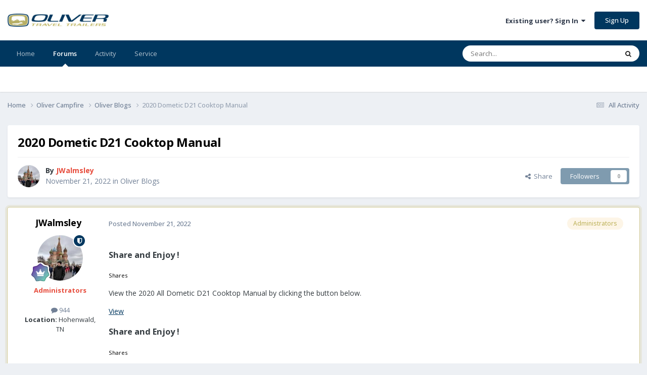

--- FILE ---
content_type: text/html;charset=UTF-8
request_url: https://olivertraveltrailers.com/forums/topic/7728-2020-dometic-d21-cooktop-manual/
body_size: 13045
content:
<!DOCTYPE html>
<html lang="en-US" dir="ltr">
	<head>
		<meta charset="utf-8">
        
		<title>2020 Dometic D21 Cooktop Manual - Oliver Blogs - Oliver Owner Forums</title>
		
		
		
			<!-- Google Tag Manager -->
<script>(function(w,d,s,l,i){w[l]=w[l]||[];w[l].push({'gtm.start':
new Date().getTime(),event:'gtm.js'});var f=d.getElementsByTagName(s)[0],
j=d.createElement(s),dl=l!='dataLayer'?'&l='+l:'';j.async=true;j.src=
'https://www.googletagmanager.com/gtm.js?id='+i+dl;f.parentNode.insertBefore(j,f);
})(window,document,'script','dataLayer','GTM-W3GJ9L');</script>
<!-- End Google Tag Manager -->
		
		

	<meta name="viewport" content="width=device-width, initial-scale=1">


	
	


	<meta name="twitter:card" content="summary" />


	
		<meta name="twitter:site" content="@OliverTravelTra" />
	



	
		
			
				<meta property="og:title" content="2020 Dometic D21 Cooktop Manual">
			
		
	

	
		
			
				<meta property="og:type" content="website">
			
		
	

	
		
			
				<meta property="og:url" content="https://olivertraveltrailers.com/forums/topic/7728-2020-dometic-d21-cooktop-manual/">
			
		
	

	
		
			
				<meta name="description" content="Share and Enjoy !Shares View the 2020 All Dometic D21 Cooktop Manual by clicking the button below. View Share and Enjoy !Shares The post 2020 Dometic D21 Cooktop Manual appeared first on Oliver Travel Trailers. Read the Full Article">
			
		
	

	
		
			
				<meta property="og:description" content="Share and Enjoy !Shares View the 2020 All Dometic D21 Cooktop Manual by clicking the button below. View Share and Enjoy !Shares The post 2020 Dometic D21 Cooktop Manual appeared first on Oliver Travel Trailers. Read the Full Article">
			
		
	

	
		
			
				<meta property="og:updated_time" content="2022-11-21T14:55:59Z">
			
		
	

	
		
			
				<meta property="og:site_name" content="Oliver Owner Forums">
			
		
	

	
		
			
				<meta property="og:locale" content="en_US">
			
		
	


	
		<link rel="canonical" href="https://olivertraveltrailers.com/forums/topic/7728-2020-dometic-d21-cooktop-manual/" />
	





<link rel="manifest" href="https://olivertraveltrailers.com/forums/manifest.webmanifest/">
<meta name="msapplication-config" content="https://olivertraveltrailers.com/forums/browserconfig.xml/">
<meta name="msapplication-starturl" content="/forums/">
<meta name="application-name" content="">
<meta name="apple-mobile-web-app-title" content="">

	<meta name="theme-color" content="#000000">


	<meta name="msapplication-TileColor" content="#000000">





	

	
		
			<link rel="icon" sizes="36x36" href="https://olivertraveltrailers.com/forums/uploads/monthly_2023_10/android-chrome-36x36.png?v=1710626268">
		
	

	
		
			<link rel="icon" sizes="48x48" href="https://olivertraveltrailers.com/forums/uploads/monthly_2023_10/android-chrome-48x48.png?v=1710626268">
		
	

	
		
			<link rel="icon" sizes="72x72" href="https://olivertraveltrailers.com/forums/uploads/monthly_2023_10/android-chrome-72x72.png?v=1710626268">
		
	

	
		
			<link rel="icon" sizes="96x96" href="https://olivertraveltrailers.com/forums/uploads/monthly_2023_10/android-chrome-96x96.png?v=1710626268">
		
	

	
		
			<link rel="icon" sizes="144x144" href="https://olivertraveltrailers.com/forums/uploads/monthly_2023_10/android-chrome-144x144.png?v=1710626268">
		
	

	
		
			<link rel="icon" sizes="192x192" href="https://olivertraveltrailers.com/forums/uploads/monthly_2023_10/android-chrome-192x192.png?v=1710626268">
		
	

	
		
			<link rel="icon" sizes="256x256" href="https://olivertraveltrailers.com/forums/uploads/monthly_2023_10/android-chrome-256x256.png?v=1710626268">
		
	

	
		
			<link rel="icon" sizes="384x384" href="https://olivertraveltrailers.com/forums/uploads/monthly_2023_10/android-chrome-384x384.png?v=1710626268">
		
	

	
		
			<link rel="icon" sizes="512x512" href="https://olivertraveltrailers.com/forums/uploads/monthly_2023_10/android-chrome-512x512.png?v=1710626268">
		
	

	
		
			<meta name="msapplication-square70x70logo" content="https://olivertraveltrailers.com/forums/uploads/monthly_2023_10/msapplication-square70x70logo.png?v=1710626268"/>
		
	

	
		
			<meta name="msapplication-TileImage" content="https://olivertraveltrailers.com/forums/uploads/monthly_2023_10/msapplication-TileImage.png?v=1710626268"/>
		
	

	
		
			<meta name="msapplication-square150x150logo" content="https://olivertraveltrailers.com/forums/uploads/monthly_2023_10/msapplication-square150x150logo.png?v=1710626268"/>
		
	

	
		
			<meta name="msapplication-wide310x150logo" content="https://olivertraveltrailers.com/forums/uploads/monthly_2023_10/msapplication-wide310x150logo.png?v=1710626268"/>
		
	

	
		
			<meta name="msapplication-square310x310logo" content="https://olivertraveltrailers.com/forums/uploads/monthly_2023_10/msapplication-square310x310logo.png?v=1710626268"/>
		
	

	
		
			
				<link rel="apple-touch-icon" href="https://olivertraveltrailers.com/forums/uploads/monthly_2023_10/apple-touch-icon-57x57.png?v=1710626268">
			
		
	

	
		
			
				<link rel="apple-touch-icon" sizes="60x60" href="https://olivertraveltrailers.com/forums/uploads/monthly_2023_10/apple-touch-icon-60x60.png?v=1710626268">
			
		
	

	
		
			
				<link rel="apple-touch-icon" sizes="72x72" href="https://olivertraveltrailers.com/forums/uploads/monthly_2023_10/apple-touch-icon-72x72.png?v=1710626268">
			
		
	

	
		
			
				<link rel="apple-touch-icon" sizes="76x76" href="https://olivertraveltrailers.com/forums/uploads/monthly_2023_10/apple-touch-icon-76x76.png?v=1710626268">
			
		
	

	
		
			
				<link rel="apple-touch-icon" sizes="114x114" href="https://olivertraveltrailers.com/forums/uploads/monthly_2023_10/apple-touch-icon-114x114.png?v=1710626268">
			
		
	

	
		
			
				<link rel="apple-touch-icon" sizes="120x120" href="https://olivertraveltrailers.com/forums/uploads/monthly_2023_10/apple-touch-icon-120x120.png?v=1710626268">
			
		
	

	
		
			
				<link rel="apple-touch-icon" sizes="144x144" href="https://olivertraveltrailers.com/forums/uploads/monthly_2023_10/apple-touch-icon-144x144.png?v=1710626268">
			
		
	

	
		
			
				<link rel="apple-touch-icon" sizes="152x152" href="https://olivertraveltrailers.com/forums/uploads/monthly_2023_10/apple-touch-icon-152x152.png?v=1710626268">
			
		
	

	
		
			
				<link rel="apple-touch-icon" sizes="180x180" href="https://olivertraveltrailers.com/forums/uploads/monthly_2023_10/apple-touch-icon-180x180.png?v=1710626268">
			
		
	





<link rel="preload" href="//olivertraveltrailers.com/forums/applications/core/interface/font/fontawesome-webfont.woff2?v=4.7.0" as="font" crossorigin="anonymous">
		


	<link rel="preconnect" href="https://fonts.googleapis.com">
	<link rel="preconnect" href="https://fonts.gstatic.com" crossorigin>
	
		<link href="https://fonts.googleapis.com/css2?family=Open%20Sans:wght@300;400;500;600;700&display=swap" rel="stylesheet">
	



	<link rel='stylesheet' href='https://olivertraveltrailers.com/forums/uploads/css_built_5/341e4a57816af3ba440d891ca87450ff_framework.css?v=388cf2b8451760213684' media='all'>

	<link rel='stylesheet' href='https://olivertraveltrailers.com/forums/uploads/css_built_5/05e81b71abe4f22d6eb8d1a929494829_responsive.css?v=388cf2b8451760213684' media='all'>

	<link rel='stylesheet' href='https://olivertraveltrailers.com/forums/uploads/css_built_5/90eb5adf50a8c640f633d47fd7eb1778_core.css?v=388cf2b8451760213684' media='all'>

	<link rel='stylesheet' href='https://olivertraveltrailers.com/forums/uploads/css_built_5/5a0da001ccc2200dc5625c3f3934497d_core_responsive.css?v=388cf2b8451760213684' media='all'>

	<link rel='stylesheet' href='https://olivertraveltrailers.com/forums/uploads/css_built_5/62e269ced0fdab7e30e026f1d30ae516_forums.css?v=388cf2b8451760213684' media='all'>

	<link rel='stylesheet' href='https://olivertraveltrailers.com/forums/uploads/css_built_5/76e62c573090645fb99a15a363d8620e_forums_responsive.css?v=388cf2b8451760213684' media='all'>

	<link rel='stylesheet' href='https://olivertraveltrailers.com/forums/uploads/css_built_5/ebdea0c6a7dab6d37900b9190d3ac77b_topics.css?v=388cf2b8451760213684' media='all'>





<link rel='stylesheet' href='https://olivertraveltrailers.com/forums/uploads/css_built_5/258adbb6e4f3e83cd3b355f84e3fa002_custom.css?v=388cf2b8451760213684' media='all'>




		
		

	</head>
	<body class="ipsApp ipsApp_front ipsJS_none ipsClearfix" data-controller="core.front.core.app"  data-message=""  data-pageapp="forums" data-pagelocation="front" data-pagemodule="forums" data-pagecontroller="topic" data-pageid="7728"   >
		
        
			<!-- Google Tag Manager (noscript) -->
<noscript><iframe src="https://www.googletagmanager.com/ns.html?id=GTM-W3GJ9L"
height="0" width="0" style="display:none;visibility:hidden"></iframe></noscript>
<!-- End Google Tag Manager (noscript) -->
		

        

		<a href="#ipsLayout_mainArea" class="ipsHide" title="Go to main content on this page" accesskey="m">Jump to content</a>
		





		<div id="ipsLayout_header" class="ipsClearfix">
			<header>
				<div class="ipsLayout_container">
					


<a href='/' id='elLogo' accesskey='1'><img src="https://olivertraveltrailers.com/forums/uploads/monthly_2025_01/oliver-travel-trailers-logo-23.jpg.9fdb3dd58244774b085149b6eb1fa242.jpg" style="max-width:200px !important;" alt='Oliver Owner Forums'></a>

					
						

	<ul id='elUserNav' class='ipsList_inline cSignedOut ipsResponsive_showDesktop'>
		
        
		
        
        
            
            <li id='elSignInLink'>
                <a href='https://olivertraveltrailers.com/forums/login/' data-ipsMenu-closeOnClick="false" data-ipsMenu id='elUserSignIn'>
                    Existing user? Sign In &nbsp;<i class='fa fa-caret-down'></i>
                </a>
                
<div id='elUserSignIn_menu' class='ipsMenu ipsMenu_auto ipsHide'>
	<form accept-charset='utf-8' method='post' action='https://olivertraveltrailers.com/forums/login/'>
		<input type="hidden" name="csrfKey" value="7cdc256ffb5beef6f7e2f64da5e79901">
		<input type="hidden" name="ref" value="aHR0cHM6Ly9vbGl2ZXJ0cmF2ZWx0cmFpbGVycy5jb20vZm9ydW1zL3RvcGljLzc3MjgtMjAyMC1kb21ldGljLWQyMS1jb29rdG9wLW1hbnVhbC8=">
		<div data-role="loginForm">
			
			
			
				
<div class="ipsPad ipsForm ipsForm_vertical">
	<h4 class="ipsType_sectionHead">Sign In</h4>
	<br><br>
	<ul class='ipsList_reset'>
		<li class="ipsFieldRow ipsFieldRow_noLabel ipsFieldRow_fullWidth">
			
			
				<input type="text" placeholder="Display Name or Email Address" name="auth" autocomplete="email">
			
		</li>
		<li class="ipsFieldRow ipsFieldRow_noLabel ipsFieldRow_fullWidth">
			<input type="password" placeholder="Password" name="password" autocomplete="current-password">
		</li>
		<li class="ipsFieldRow ipsFieldRow_checkbox ipsClearfix">
			<span class="ipsCustomInput">
				<input type="checkbox" name="remember_me" id="remember_me_checkbox" value="1" checked aria-checked="true">
				<span></span>
			</span>
			<div class="ipsFieldRow_content">
				<label class="ipsFieldRow_label" for="remember_me_checkbox">Remember me</label>
				<span class="ipsFieldRow_desc">Not recommended on shared computers</span>
			</div>
		</li>
		<li class="ipsFieldRow ipsFieldRow_fullWidth">
			<button type="submit" name="_processLogin" value="usernamepassword" class="ipsButton ipsButton_primary ipsButton_small" id="elSignIn_submit">Sign In</button>
			
				<p class="ipsType_right ipsType_small">
					
						<a href='https://olivertraveltrailers.com/forums/lostpassword/' data-ipsDialog data-ipsDialog-title='Forgot your password?'>
					
					Forgot your password?</a>
				</p>
			
		</li>
	</ul>
</div>
			
		</div>
	</form>
</div>
            </li>
            
        
		
			<li>
				
					<a href='https://olivertraveltrailers.com/forums/register/'  id='elRegisterButton' class='ipsButton ipsButton_normal ipsButton_primary'>Sign Up</a>
				
			</li>
		
	</ul>

						
<ul class='ipsMobileHamburger ipsList_reset ipsResponsive_hideDesktop'>
	<li data-ipsDrawer data-ipsDrawer-drawerElem='#elMobileDrawer'>
		<a href='#'>
			
			
				
			
			
			
			<i class='fa fa-navicon'></i>
		</a>
	</li>
</ul>
					
				</div>
			</header>
			

	<nav data-controller='core.front.core.navBar' class=' ipsResponsive_showDesktop'>
		<div class='ipsNavBar_primary ipsLayout_container '>
			<ul data-role="primaryNavBar" class='ipsClearfix'>
				


	
		
		
		<li  id='elNavSecondary_1' data-role="navBarItem" data-navApp="core" data-navExt="CustomItem">
			
			
				<a href="https://olivertraveltrailers.com/"  data-navItem-id="1" >
					Home<span class='ipsNavBar_active__identifier'></span>
				</a>
			
			
		</li>
	
	

	
		
		
			
		
		<li class='ipsNavBar_active' data-active id='elNavSecondary_10' data-role="navBarItem" data-navApp="forums" data-navExt="Forums">
			
			
				<a href="https://olivertraveltrailers.com/forums/"  data-navItem-id="10" data-navDefault>
					Forums<span class='ipsNavBar_active__identifier'></span>
				</a>
			
			
		</li>
	
	

	
		
		
		<li  id='elNavSecondary_2' data-role="navBarItem" data-navApp="core" data-navExt="CustomItem">
			
			
				<a href="https://olivertraveltrailers.com/forums/discover/"  data-navItem-id="2" >
					Activity<span class='ipsNavBar_active__identifier'></span>
				</a>
			
			
				<ul class='ipsNavBar_secondary ipsHide' data-role='secondaryNavBar'>
					


	
		
		
		<li  id='elNavSecondary_4' data-role="navBarItem" data-navApp="core" data-navExt="AllActivity">
			
			
				<a href="https://olivertraveltrailers.com/forums/discover/"  data-navItem-id="4" >
					All Activity<span class='ipsNavBar_active__identifier'></span>
				</a>
			
			
		</li>
	
	

	
	

	
	

	
	

	
		
		
		<li  id='elNavSecondary_8' data-role="navBarItem" data-navApp="core" data-navExt="Search">
			
			
				<a href="https://olivertraveltrailers.com/forums/search/"  data-navItem-id="8" >
					Search<span class='ipsNavBar_active__identifier'></span>
				</a>
			
			
		</li>
	
	

	
		
		
		<li  id='elNavSecondary_9' data-role="navBarItem" data-navApp="core" data-navExt="Promoted">
			
			
				<a href="https://olivertraveltrailers.com/forums/ourpicks/"  data-navItem-id="9" >
					Our Picks<span class='ipsNavBar_active__identifier'></span>
				</a>
			
			
		</li>
	
	

	
		
		
		<li  id='elNavSecondary_15' data-role="navBarItem" data-navApp="core" data-navExt="Leaderboard">
			
			
				<a href="https://olivertraveltrailers.com/forums/leaderboard/"  data-navItem-id="15" >
					Leaderboard<span class='ipsNavBar_active__identifier'></span>
				</a>
			
			
		</li>
	
	

	
		
		
		<li  id='elNavSecondary_14' data-role="navBarItem" data-navApp="core" data-navExt="OnlineUsers">
			
			
				<a href="https://olivertraveltrailers.com/forums/online/"  data-navItem-id="14" >
					Online Users<span class='ipsNavBar_active__identifier'></span>
				</a>
			
			
		</li>
	
	

	
		
		
		<li  id='elNavSecondary_13' data-role="navBarItem" data-navApp="core" data-navExt="StaffDirectory">
			
			
				<a href="https://olivertraveltrailers.com/forums/staff/"  data-navItem-id="13" >
					Staff<span class='ipsNavBar_active__identifier'></span>
				</a>
			
			
		</li>
	
	

					<li class='ipsHide' id='elNavigationMore_2' data-role='navMore'>
						<a href='#' data-ipsMenu data-ipsMenu-appendTo='#elNavigationMore_2' id='elNavigationMore_2_dropdown'>More <i class='fa fa-caret-down'></i></a>
						<ul class='ipsHide ipsMenu ipsMenu_auto' id='elNavigationMore_2_dropdown_menu' data-role='moreDropdown'></ul>
					</li>
				</ul>
			
		</li>
	
	

	
		
		
		<li  id='elNavSecondary_16' data-role="navBarItem" data-navApp="core" data-navExt="CustomItem">
			
			
				<a href="https://olivertraveltrailers.com/service/"  data-navItem-id="16" >
					Service<span class='ipsNavBar_active__identifier'></span>
				</a>
			
			
				<ul class='ipsNavBar_secondary ipsHide' data-role='secondaryNavBar'>
					


	
		
		
		<li  id='elNavSecondary_17' data-role="navBarItem" data-navApp="core" data-navExt="CustomItem">
			
			
				<a href="https://support.olivertraveltrailers.com/" target='_blank' rel="noopener" data-navItem-id="17" >
					Tickets<span class='ipsNavBar_active__identifier'></span>
				</a>
			
			
		</li>
	
	

					<li class='ipsHide' id='elNavigationMore_16' data-role='navMore'>
						<a href='#' data-ipsMenu data-ipsMenu-appendTo='#elNavigationMore_16' id='elNavigationMore_16_dropdown'>More <i class='fa fa-caret-down'></i></a>
						<ul class='ipsHide ipsMenu ipsMenu_auto' id='elNavigationMore_16_dropdown_menu' data-role='moreDropdown'></ul>
					</li>
				</ul>
			
		</li>
	
	

				<li class='ipsHide' id='elNavigationMore' data-role='navMore'>
					<a href='#' data-ipsMenu data-ipsMenu-appendTo='#elNavigationMore' id='elNavigationMore_dropdown'>More</a>
					<ul class='ipsNavBar_secondary ipsHide' data-role='secondaryNavBar'>
						<li class='ipsHide' id='elNavigationMore_more' data-role='navMore'>
							<a href='#' data-ipsMenu data-ipsMenu-appendTo='#elNavigationMore_more' id='elNavigationMore_more_dropdown'>More <i class='fa fa-caret-down'></i></a>
							<ul class='ipsHide ipsMenu ipsMenu_auto' id='elNavigationMore_more_dropdown_menu' data-role='moreDropdown'></ul>
						</li>
					</ul>
				</li>
			</ul>
			

	<div id="elSearchWrapper">
		<div id='elSearch' data-controller="core.front.core.quickSearch">
			<form accept-charset='utf-8' action='//olivertraveltrailers.com/forums/search/?do=quicksearch' method='post'>
                <input type='search' id='elSearchField' placeholder='Search...' name='q' autocomplete='off' aria-label='Search'>
                <details class='cSearchFilter'>
                    <summary class='cSearchFilter__text'></summary>
                    <ul class='cSearchFilter__menu'>
                        
                        <li><label><input type="radio" name="type" value="all" ><span class='cSearchFilter__menuText'>Everywhere</span></label></li>
                        
                            
                                <li><label><input type="radio" name="type" value='contextual_{&quot;type&quot;:&quot;forums_topic&quot;,&quot;nodes&quot;:26}' checked><span class='cSearchFilter__menuText'>This Forum</span></label></li>
                            
                                <li><label><input type="radio" name="type" value='contextual_{&quot;type&quot;:&quot;forums_topic&quot;,&quot;item&quot;:7728}' checked><span class='cSearchFilter__menuText'>This Topic</span></label></li>
                            
                        
                        
                            <li><label><input type="radio" name="type" value="core_statuses_status"><span class='cSearchFilter__menuText'>Status Updates</span></label></li>
                        
                            <li><label><input type="radio" name="type" value="forums_topic"><span class='cSearchFilter__menuText'>Topics</span></label></li>
                        
                            <li><label><input type="radio" name="type" value="core_members"><span class='cSearchFilter__menuText'>Members</span></label></li>
                        
                    </ul>
                </details>
				<button class='cSearchSubmit' type="submit" aria-label='Search'><i class="fa fa-search"></i></button>
			</form>
		</div>
	</div>

		</div>
	</nav>

			
<ul id='elMobileNav' class='ipsResponsive_hideDesktop' data-controller='core.front.core.mobileNav'>
	
		
			
			
				
				
			
				
					<li id='elMobileBreadcrumb'>
						<a href='https://olivertraveltrailers.com/forums/26-oliver-blogs/'>
							<span>Oliver Blogs</span>
						</a>
					</li>
				
				
			
				
				
			
		
	
	
	
	<li >
		<a data-action="defaultStream" href='https://olivertraveltrailers.com/forums/discover/'><i class="fa fa-newspaper-o" aria-hidden="true"></i></a>
	</li>

	

	
		<li class='ipsJS_show'>
			<a href='https://olivertraveltrailers.com/forums/search/'><i class='fa fa-search'></i></a>
		</li>
	
</ul>
		</div>
		<main id="ipsLayout_body" class="ipsLayout_container">
			<div id="ipsLayout_contentArea">
				<div id="ipsLayout_contentWrapper">
					
<nav class='ipsBreadcrumb ipsBreadcrumb_top ipsFaded_withHover'>
	

	<ul class='ipsList_inline ipsPos_right'>
		
		<li >
			<a data-action="defaultStream" class='ipsType_light '  href='https://olivertraveltrailers.com/forums/discover/'><i class="fa fa-newspaper-o" aria-hidden="true"></i> <span>All Activity</span></a>
		</li>
		
	</ul>

	<ul data-role="breadcrumbList">
		<li>
			<a title="Home" href='https://olivertraveltrailers.com/forums/'>
				<span>Home <i class='fa fa-angle-right'></i></span>
			</a>
		</li>
		
		
			<li>
				
					<a href='https://olivertraveltrailers.com/forums/8-oliver-campfire/'>
						<span>Oliver Campfire <i class='fa fa-angle-right' aria-hidden="true"></i></span>
					</a>
				
			</li>
		
			<li>
				
					<a href='https://olivertraveltrailers.com/forums/26-oliver-blogs/'>
						<span>Oliver Blogs <i class='fa fa-angle-right' aria-hidden="true"></i></span>
					</a>
				
			</li>
		
			<li>
				
					2020 Dometic D21 Cooktop Manual
				
			</li>
		
	</ul>
</nav>
					
					<div id="ipsLayout_mainArea">
						
						
						
						

	




						



<div class='ipsPageHeader ipsResponsive_pull ipsBox ipsPadding sm:ipsPadding:half ipsMargin_bottom'>
		
	
	<div class='ipsFlex ipsFlex-ai:center ipsFlex-fw:wrap ipsGap:4'>
		<div class='ipsFlex-flex:11'>
			<h1 class='ipsType_pageTitle ipsContained_container'>
				

				
				
					<span class='ipsType_break ipsContained'>
						<span>2020 Dometic D21 Cooktop Manual</span>
					</span>
				
			</h1>
			
			
		</div>
		
	</div>
	<hr class='ipsHr'>
	<div class='ipsPageHeader__meta ipsFlex ipsFlex-jc:between ipsFlex-ai:center ipsFlex-fw:wrap ipsGap:3'>
		<div class='ipsFlex-flex:11'>
			<div class='ipsPhotoPanel ipsPhotoPanel_mini ipsPhotoPanel_notPhone ipsClearfix'>
				


	<a href="https://olivertraveltrailers.com/forums/profile/1-jwalmsley/" rel="nofollow" data-ipsHover data-ipsHover-width="370" data-ipsHover-target="https://olivertraveltrailers.com/forums/profile/1-jwalmsley/?do=hovercard" class="ipsUserPhoto ipsUserPhoto_mini" title="Go to JWalmsley's profile">
		<img src='https://olivertraveltrailers.com/forums/uploads/monthly_2023_12/81335496_3243732812320548_6831520138580197376_n.thumb.jpg.3e57459e93a843ad001d5cce19316fed.jpg' alt='JWalmsley' loading="lazy">
	</a>

				<div>
					<p class='ipsType_reset ipsType_blendLinks'>
						<span class='ipsType_normal'>
						
							<strong>By 


<a href='https://olivertraveltrailers.com/forums/profile/1-jwalmsley/' rel="nofollow" data-ipsHover data-ipsHover-width='370' data-ipsHover-target='https://olivertraveltrailers.com/forums/profile/1-jwalmsley/?do=hovercard&amp;referrer=https%253A%252F%252Folivertraveltrailers.com%252Fforums%252Ftopic%252F7728-2020-dometic-d21-cooktop-manual%252F' title="Go to JWalmsley's profile" class="ipsType_break"><span style="color: #e74c3c"><strong>JWalmsley</strong></span></a></strong><br />
							<span class='ipsType_light'><time datetime='2022-11-21T14:55:59Z' title='11/21/2022 02:55  PM' data-short='3 yr'>November 21, 2022</time> in <a href="https://olivertraveltrailers.com/forums/26-oliver-blogs/">Oliver Blogs</a></span>
						
						</span>
					</p>
				</div>
			</div>
		</div>
		
			<div class='ipsFlex-flex:01 ipsResponsive_hidePhone'>
				<div class='ipsShareLinks'>
					
						


    <a href='#elShareItem_1483250876_menu' id='elShareItem_1483250876' data-ipsMenu class='ipsShareButton ipsButton ipsButton_verySmall ipsButton_link ipsButton_link--light'>
        <span><i class='fa fa-share-alt'></i></span> &nbsp;Share
    </a>

    <div class='ipsPadding ipsMenu ipsMenu_normal ipsHide' id='elShareItem_1483250876_menu' data-controller="core.front.core.sharelink">
        
        
        	
        
        <span data-ipsCopy data-ipsCopy-flashmessage>
            <a href="https://olivertraveltrailers.com/forums/topic/7728-2020-dometic-d21-cooktop-manual/" class="ipsButton ipsButton_light ipsButton_small ipsButton_fullWidth" data-role="copyButton" data-clipboard-text="https://olivertraveltrailers.com/forums/topic/7728-2020-dometic-d21-cooktop-manual/" data-ipstooltip title='Copy Link to Clipboard'><i class="fa fa-clone"></i> https://olivertraveltrailers.com/forums/topic/7728-2020-dometic-d21-cooktop-manual/</a>
        </span>
        <ul class='ipsShareLinks ipsMargin_top:half'>
            
                <li>
<a href="https://x.com/share?url=https%3A%2F%2Folivertraveltrailers.com%2Fforums%2Ftopic%2F7728-2020-dometic-d21-cooktop-manual%2F" class="cShareLink cShareLink_x" target="_blank" data-role="shareLink" title='Share on X' data-ipsTooltip rel='nofollow noopener'>
    <i class="fa fa-x"></i>
</a></li>
            
                <li>
<a href="https://www.facebook.com/sharer/sharer.php?u=https%3A%2F%2Folivertraveltrailers.com%2Fforums%2Ftopic%2F7728-2020-dometic-d21-cooktop-manual%2F" class="cShareLink cShareLink_facebook" target="_blank" data-role="shareLink" title='Share on Facebook' data-ipsTooltip rel='noopener nofollow'>
	<i class="fa fa-facebook"></i>
</a></li>
            
                <li>
<a href="https://www.reddit.com/submit?url=https%3A%2F%2Folivertraveltrailers.com%2Fforums%2Ftopic%2F7728-2020-dometic-d21-cooktop-manual%2F&amp;title=2020+Dometic+D21+Cooktop+Manual" rel="nofollow noopener" class="cShareLink cShareLink_reddit" target="_blank" title='Share on Reddit' data-ipsTooltip>
	<i class="fa fa-reddit"></i>
</a></li>
            
                <li>
<a href="https://www.linkedin.com/shareArticle?mini=true&amp;url=https%3A%2F%2Folivertraveltrailers.com%2Fforums%2Ftopic%2F7728-2020-dometic-d21-cooktop-manual%2F&amp;title=2020+Dometic+D21+Cooktop+Manual" rel="nofollow noopener" class="cShareLink cShareLink_linkedin" target="_blank" data-role="shareLink" title='Share on LinkedIn' data-ipsTooltip>
	<i class="fa fa-linkedin"></i>
</a></li>
            
                <li>
<a href="https://pinterest.com/pin/create/button/?url=https://olivertraveltrailers.com/forums/topic/7728-2020-dometic-d21-cooktop-manual/&amp;media=" class="cShareLink cShareLink_pinterest" rel="nofollow noopener" target="_blank" data-role="shareLink" title='Share on Pinterest' data-ipsTooltip>
	<i class="fa fa-pinterest"></i>
</a></li>
            
        </ul>
        
            <hr class='ipsHr'>
            <button class='ipsHide ipsButton ipsButton_verySmall ipsButton_light ipsButton_fullWidth ipsMargin_top:half' data-controller='core.front.core.webshare' data-role='webShare' data-webShareTitle='2020 Dometic D21 Cooktop Manual' data-webShareText='2020 Dometic D21 Cooktop Manual' data-webShareUrl='https://olivertraveltrailers.com/forums/topic/7728-2020-dometic-d21-cooktop-manual/'>More sharing options...</button>
        
    </div>

					
					
                    

					



					

<div data-followApp='forums' data-followArea='topic' data-followID='7728' data-controller='core.front.core.followButton'>
	

	<a href='https://olivertraveltrailers.com/forums/login/' rel="nofollow" class="ipsFollow ipsPos_middle ipsButton ipsButton_light ipsButton_verySmall ipsButton_disabled" data-role="followButton" data-ipsTooltip title='Sign in to follow this'>
		<span>Followers</span>
		<span class='ipsCommentCount'>0</span>
	</a>

</div>
				</div>
			</div>
					
	</div>
	
	
</div>








<div class='ipsClearfix'>
	<ul class="ipsToolList ipsToolList_horizontal ipsClearfix ipsSpacer_both ipsResponsive_hidePhone">
		
		
		
	</ul>
</div>

<div id='comments' data-controller='core.front.core.commentFeed,forums.front.topic.view, core.front.core.ignoredComments' data-autoPoll data-baseURL='https://olivertraveltrailers.com/forums/topic/7728-2020-dometic-d21-cooktop-manual/' data-lastPage data-feedID='topic-7728' class='cTopic ipsClear ipsSpacer_top'>
	
			
	

	

<div data-controller='core.front.core.recommendedComments' data-url='https://olivertraveltrailers.com/forums/topic/7728-2020-dometic-d21-cooktop-manual/?recommended=comments' class='ipsRecommendedComments ipsHide'>
	<div data-role="recommendedComments">
		<h2 class='ipsType_sectionHead ipsType_large ipsType_bold ipsMargin_bottom'>Recommended Posts</h2>
		
	</div>
</div>
	
	<div id="elPostFeed" data-role='commentFeed' data-controller='core.front.core.moderation' >
		<form action="https://olivertraveltrailers.com/forums/topic/7728-2020-dometic-d21-cooktop-manual/?csrfKey=7cdc256ffb5beef6f7e2f64da5e79901&amp;do=multimodComment" method="post" data-ipsPageAction data-role='moderationTools'>
			
			
				

					

					
					



<a id='findComment-82914'></a>
<a id='comment-82914'></a>
<article data-memberGroup="4"  id='elComment_82914' class='cPost ipsBox ipsResponsive_pull  ipsComment  ipsComment_parent ipsClearfix ipsClear ipsColumns ipsColumns_noSpacing ipsColumns_collapsePhone ipsComment_highlighted   '>
	

	
		<div class='ipsResponsive_showPhone ipsComment_badges'>
			<ul class='ipsList_reset ipsFlex ipsFlex-fw:wrap ipsGap:2 ipsGap_row:1'>
				
					<li><strong class='ipsBadge ipsBadge_large ipsBadge_highlightedGroup'>Administrators</strong></li>
				
				
				
				
			</ul>
		</div>
	

	<div class='cAuthorPane_mobile ipsResponsive_showPhone'>
		<div class='cAuthorPane_photo'>
			<div class='cAuthorPane_photoWrap'>
				


	<a href="https://olivertraveltrailers.com/forums/profile/1-jwalmsley/" rel="nofollow" data-ipsHover data-ipsHover-width="370" data-ipsHover-target="https://olivertraveltrailers.com/forums/profile/1-jwalmsley/?do=hovercard" class="ipsUserPhoto ipsUserPhoto_large" title="Go to JWalmsley's profile">
		<img src='https://olivertraveltrailers.com/forums/uploads/monthly_2023_12/81335496_3243732812320548_6831520138580197376_n.thumb.jpg.3e57459e93a843ad001d5cce19316fed.jpg' alt='JWalmsley' loading="lazy">
	</a>

				
				<span class="cAuthorPane_badge cAuthorPane_badge--moderator" data-ipsTooltip title="JWalmsley is a moderator"></span>
				
				
					<a href="https://olivertraveltrailers.com/forums/profile/1-jwalmsley/badges/" rel="nofollow">
						
<img src='https://olivertraveltrailers.com/forums/uploads/monthly_2021_06/14_GrandMaster.svg' loading="lazy" alt="Grand Master" class="cAuthorPane_badge cAuthorPane_badge--rank ipsOutline ipsOutline:2px" data-ipsTooltip title="Rank: Grand Master (14/14)">
					</a>
				
			</div>
		</div>
		<div class='cAuthorPane_content'>
			<h3 class='ipsType_sectionHead cAuthorPane_author ipsType_break ipsType_blendLinks ipsFlex ipsFlex-ai:center'>
				


<a href='https://olivertraveltrailers.com/forums/profile/1-jwalmsley/' rel="nofollow" data-ipsHover data-ipsHover-width='370' data-ipsHover-target='https://olivertraveltrailers.com/forums/profile/1-jwalmsley/?do=hovercard&amp;referrer=https%253A%252F%252Folivertraveltrailers.com%252Fforums%252Ftopic%252F7728-2020-dometic-d21-cooktop-manual%252F' title="Go to JWalmsley's profile" class="ipsType_break"><span style="color: #e74c3c"><strong>JWalmsley</strong></span></a>
			</h3>
			<div class='ipsType_light ipsType_reset'>
			    <a href='https://olivertraveltrailers.com/forums/topic/7728-2020-dometic-d21-cooktop-manual/#findComment-82914' rel="nofollow" class='ipsType_blendLinks'>Posted <time datetime='2022-11-21T14:55:59Z' title='11/21/2022 02:55  PM' data-short='3 yr'>November 21, 2022</time></a>
				
			</div>
		</div>
	</div>
	<aside class='ipsComment_author cAuthorPane ipsColumn ipsColumn_medium ipsResponsive_hidePhone'>
		<h3 class='ipsType_sectionHead cAuthorPane_author ipsType_blendLinks ipsType_break'><strong>


<a href='https://olivertraveltrailers.com/forums/profile/1-jwalmsley/' rel="nofollow" data-ipsHover data-ipsHover-width='370' data-ipsHover-target='https://olivertraveltrailers.com/forums/profile/1-jwalmsley/?do=hovercard&amp;referrer=https%253A%252F%252Folivertraveltrailers.com%252Fforums%252Ftopic%252F7728-2020-dometic-d21-cooktop-manual%252F' title="Go to JWalmsley's profile" class="ipsType_break">JWalmsley</a></strong>
			
		</h3>
		<ul class='cAuthorPane_info ipsList_reset'>
			<li data-role='photo' class='cAuthorPane_photo'>
				<div class='cAuthorPane_photoWrap'>
					


	<a href="https://olivertraveltrailers.com/forums/profile/1-jwalmsley/" rel="nofollow" data-ipsHover data-ipsHover-width="370" data-ipsHover-target="https://olivertraveltrailers.com/forums/profile/1-jwalmsley/?do=hovercard" class="ipsUserPhoto ipsUserPhoto_large" title="Go to JWalmsley's profile">
		<img src='https://olivertraveltrailers.com/forums/uploads/monthly_2023_12/81335496_3243732812320548_6831520138580197376_n.thumb.jpg.3e57459e93a843ad001d5cce19316fed.jpg' alt='JWalmsley' loading="lazy">
	</a>

					
						<span class="cAuthorPane_badge cAuthorPane_badge--moderator" data-ipsTooltip title="JWalmsley is a moderator"></span>
					
					
						
<img src='https://olivertraveltrailers.com/forums/uploads/monthly_2021_06/14_GrandMaster.svg' loading="lazy" alt="Grand Master" class="cAuthorPane_badge cAuthorPane_badge--rank ipsOutline ipsOutline:2px" data-ipsTooltip title="Rank: Grand Master (14/14)">
					
				</div>
			</li>
			
				<li data-role='group'><span style="color: #e74c3c"><strong>Administrators</strong></span></li>
				
			
			
				<li data-role='stats' class='ipsMargin_top'>
					<ul class="ipsList_reset ipsType_light ipsFlex ipsFlex-ai:center ipsFlex-jc:center ipsGap_row:2 cAuthorPane_stats">
						<li>
							
								<a href="https://olivertraveltrailers.com/forums/profile/1-jwalmsley/content/" rel="nofollow" title="944 posts" data-ipsTooltip class="ipsType_blendLinks">
							
								<i class="fa fa-comment"></i> 944
							
								</a>
							
						</li>
						
					</ul>
				</li>
			
			
				

	
	<li data-role='custom-field' class='ipsResponsive_hidePhone ipsType_break'>
		
<strong>Location:</strong> Hohenwald, TN
	</li>
	

			
		</ul>
	</aside>
	<div class='ipsColumn ipsColumn_fluid ipsMargin:none'>
		

<div id='comment-82914_wrap' data-controller='core.front.core.comment' data-commentApp='forums' data-commentType='forums' data-commentID="82914" data-quoteData='{&quot;userid&quot;:1,&quot;username&quot;:&quot;JWalmsley&quot;,&quot;timestamp&quot;:1669042559,&quot;contentapp&quot;:&quot;forums&quot;,&quot;contenttype&quot;:&quot;forums&quot;,&quot;contentid&quot;:7728,&quot;contentclass&quot;:&quot;forums_Topic&quot;,&quot;contentcommentid&quot;:82914}' class='ipsComment_content ipsType_medium'>

	<div class='ipsComment_meta ipsType_light ipsFlex ipsFlex-ai:center ipsFlex-jc:between ipsFlex-fd:row-reverse'>
		<div class='ipsType_light ipsType_reset ipsType_blendLinks ipsComment_toolWrap'>
			<div class='ipsResponsive_hidePhone ipsComment_badges'>
				<ul class='ipsList_reset ipsFlex ipsFlex-jc:end ipsFlex-fw:wrap ipsGap:2 ipsGap_row:1'>
					
					
						<li><strong class='ipsBadge ipsBadge_large ipsBadge_highlightedGroup'>Administrators</strong></li>
					
					
					
					
				</ul>
			</div>
			<ul class='ipsList_reset ipsComment_tools'>
				<li>
					<a href='#elControls_82914_menu' class='ipsComment_ellipsis' id='elControls_82914' title='More options...' data-ipsMenu data-ipsMenu-appendTo='#comment-82914_wrap'><i class='fa fa-ellipsis-h'></i></a>
					<ul id='elControls_82914_menu' class='ipsMenu ipsMenu_narrow ipsHide'>
						
						
                        
						
						
						
							
								
							
							
							
							
							
							
						
					</ul>
				</li>
				
			</ul>
		</div>

		<div class='ipsType_reset ipsResponsive_hidePhone'>
		   
		   Posted <time datetime='2022-11-21T14:55:59Z' title='11/21/2022 02:55  PM' data-short='3 yr'>November 21, 2022</time>
		   
			
			<span class='ipsResponsive_hidePhone'>
				
				
			</span>
		</div>
	</div>

	

    

	<div class='cPost_contentWrap'>
		
		<div data-role='commentContent' class='ipsType_normal ipsType_richText ipsPadding_bottom ipsContained' data-controller='core.front.core.lightboxedImages'>
			<div><h3>Share and Enjoy !</h3><div><div style="color:#000;"><span><i></i></span><small>Shares</small></div><div><span><a style="color:#ffffff;" rel="external nofollow" href="https://www.facebook.com/share.php?u=https%3A%2F%2Folivertraveltrailers.com%2Fblog%2F2020-dometic-d21-cooktop-manual%2F" title="Share this on Facebook"><i></i><span></span></a></span>
<span><a style="color:#ffffff;" rel="external nofollow" href="https://www.pinterest.com/pin/create/button/?url=https%3A%2F%2Folivertraveltrailers.com%2Fblog%2F2020-dometic-d21-cooktop-manual%2F&amp;media=&amp;description=View%20the%202020%20All%20Dometic%20D21%20Cooktop%20Manual%20by%20clicking%20the%20button%20below.%0D%0A%0D%0AView" title="Submit this to Pinterest"><i></i><span></span></a></span>
<span><a style="color:#ffffff;" rel="external nofollow" href="https://twitter.com/intent/tweet?text=2020%20Dometic%20D21%20Cooktop%20Manual%20-%20https%3A%2F%2Folivertraveltrailers.com%2Fblog%2F2020-dometic-d21-cooktop-manual%2F%20@olivertraveltra" title="Tweet this !"><i></i></a></span>
<span><a style="color:#ffffff;" rel="external nofollow" href="https://www.linkedin.com/sharing/share-offsite/?url=https%3A%2F%2Folivertraveltrailers.com%2Fblog%2F2020-dometic-d21-cooktop-manual%2F" title="Add this to LinkedIn"><i></i></a></span>
<span><a style="color:#ffffff;" rel="external nofollow" href="https://reddit.com/submit?url=https%3A%2F%2Folivertraveltrailers.com%2Fblog%2F2020-dometic-d21-cooktop-manual%2F&amp;title=2020%20Dometic%20D21%20Cooktop%20Manual" title="Submit this to Reddit"><i></i></a></span>
<span><a style="color:#ffffff;" rel="" href="#" title="Add to favorites"><i></i></a></span>
<span><a href="#" title="More share links" style="color:#ffffff;" rel=""><i></i></a></span></div></div></div><p>View the 2020 All Dometic D21 Cooktop Manual by clicking the button below.</p>
<p><a href="https://olivertraveltrailers.com/wp-content/uploads/oliver-university/Component_Manuals/stove/dometic-stovetop-compressed.pdf" rel="external">View</a></p>
<div><h3>Share and Enjoy !</h3><div><div style="color:#000;"><span><i></i></span><small>Shares</small></div><div><span><a style="color:#ffffff;" rel="external nofollow" href="https://www.facebook.com/share.php?u=https%3A%2F%2Folivertraveltrailers.com%2Fblog%2F2020-dometic-d21-cooktop-manual%2F" title="Share this on Facebook"><i></i><span></span></a></span>
<span><a style="color:#ffffff;" rel="external nofollow" href="https://www.pinterest.com/pin/create/button/?url=https%3A%2F%2Folivertraveltrailers.com%2Fblog%2F2020-dometic-d21-cooktop-manual%2F&amp;media=&amp;description=View%20the%202020%20All%20Dometic%20D21%20Cooktop%20Manual%20by%20clicking%20the%20button%20below.%0D%0A%0D%0AView" title="Submit this to Pinterest"><i></i><span></span></a></span>
<span><a style="color:#ffffff;" rel="external nofollow" href="https://twitter.com/intent/tweet?text=2020%20Dometic%20D21%20Cooktop%20Manual%20-%20https%3A%2F%2Folivertraveltrailers.com%2Fblog%2F2020-dometic-d21-cooktop-manual%2F%20@olivertraveltra" title="Tweet this !"><i></i></a></span>
<span><a style="color:#ffffff;" rel="external nofollow" href="https://www.linkedin.com/sharing/share-offsite/?url=https%3A%2F%2Folivertraveltrailers.com%2Fblog%2F2020-dometic-d21-cooktop-manual%2F" title="Add this to LinkedIn"><i></i></a></span>
<span><a style="color:#ffffff;" rel="external nofollow" href="https://reddit.com/submit?url=https%3A%2F%2Folivertraveltrailers.com%2Fblog%2F2020-dometic-d21-cooktop-manual%2F&amp;title=2020%20Dometic%20D21%20Cooktop%20Manual" title="Submit this to Reddit"><i></i></a></span>
<span><a style="color:#ffffff;" rel="" href="#" title="Add to favorites"><i></i></a></span>
<span><a href="#" title="More share links" style="color:#ffffff;" rel=""><i></i></a></span></div></div></div><p>The post <a rel="external" href="https://olivertraveltrailers.com/blog/2020-dometic-d21-cooktop-manual/">2020 Dometic D21 Cooktop Manual</a> appeared first on <a rel="external" href="https://olivertraveltrailers.com">Oliver Travel Trailers</a>.</p>
<p><a href="https://olivertraveltrailers.com/blog/2020-dometic-d21-cooktop-manual/" rel="external">Read the Full Article</a></p>

			
		</div>

		

		
			

	<div data-role="memberSignature" class=' ipsBorder_top ipsPadding_vertical memberSignatures' data-controller="core.front.core.lightboxedImages">
		

		<div class='ipsType_light ipsType_richText' data-ipsLazyLoad>
			
<p>
	<em><strong><span style="color:#2980b9;"><span style="background-color:rgb(255,255,255);font-size:16px;">Full Stack Developer/Marketing @ Oliver Companies</span></span></strong></em>
</p>

<p>
	<strong><span style="background-color:rgb(255,255,255);font-size:16px;"><a href="https://olivertraveltrailers.com/forums/topic/2894-read-first-oliver-forum-guidelines/" rel=""><span style="color:#e74c3c;">Oliver Forums Guidelines &amp; Rules</span></a></span></strong>
</p>

		</div>
	</div>

		
	</div>

	
    
</div>
	</div>
</article>
					
					
						<article data-membergroup="6" class="cPost ipsBox ipsResponsive_pull  ipsComment  ipsComment_parent ipsClearfix ipsClear ipsColumns ipsColumns_noSpacing ipsColumns_collapsePhone ipsComment_highlighted_blue   ">
<style>
.ipsComment_highlighted_blue {
    --ipsComment_highlighted_blue--boxShadow: 0px 0px 0px 1px rgba(0,55,95,0.6), 0px 0px 0px 5px rgba(0,55,95,0.15);
}
.ipsComment_highlighted_blue:not(.ipsBox_transparent):not(.ipsModerated):not(.ipsComment_selected):not(.ipsComment_popular ) {
    box-shadow: var(--ipsComment_highlighted_blue--boxShadow);
}
.forum-ad-col {
    display: flex;
    width: 100%;
    flex-direction: row;
    align-items: stretch;
    justify-content: center;
    flex-wrap: wrap;
    max-width: 500px;
}
@media (max-width: 991px) {
    .forum-ad-col {
        width: 100% !important;
    }
}
.forum-ad-center {
    display: flex;
    flex-direction: column;
	flex-wrap: nowrap;
    align-items: center;
    justify-content: center;
	padding-top: 20px;
    padding-right: 20px;
    padding-bottom: 20px;
    padding-left: 20px;
	width: 50%;
}
.p-forums-ad {
    font-size: 16px;
    text-align: center;
    font-weight: 700;
    line-height: 1.2;
}
.max-height-200 {
    max-height: 200px;
    max-width: 300px;
}
.image-cover {
    width: 100%;
    object-fit: cover;
    border-radius: 10px;
    object-position: center;
    height: 100%;
}
.btn-forum-ad {
    font-family: Open Sans;
    font-size: 16px;
    font-weight: 700;
    border-radius: 10px;
    border-top-style: none;
    border-right-style: none;
    border-bottom-style: none;
    border-left-style: none;
    transition-duration: 0.3s;
    transition-timing-function: ease;
    transition-property: all;
    margin-top: 20px;
    padding-top: 12px;
    padding-bottom: 12px;
    padding-left: 20px;
    padding-right: 20px;
    color: #00375f;
	background-color: #c0b561;
    border: 1px solid #c0b561;
    text-align: center;
}
.btn-forum-ad:hover {
    transform: scale3d(1.07, 1.07, 1.07);
	color: #ffffff;
	background-color: #00375f;
    border: 1px solid #00375f;
}
.w-full {
    width: 100%;
}
</style>
<div class="w-full forum-ad-center">
<div class="forum-ad-col">
<div class="forum-ad-center">
<img alt="travel trailer units for sale" src="https://cdn2.olivertraveltrailers.com/wp-content/uploads/2024/04/18080043/unit_20190314589948321003-768x512.jpg" class="image-cover max-height-200" srcset="https://cdn2.olivertraveltrailers.com/wp-content/uploads/2024/04/18080043/unit_20190314589948321003-768x512.jpg 768w, https://cdn2.olivertraveltrailers.com/wp-content/uploads/2024/04/18080043/unit_20190314589948321003-300x200.jpg 300w, https://cdn2.olivertraveltrailers.com/wp-content/uploads/2024/04/18080043/unit_20190314589948321003-600x400.jpg 600w" sizes="(max-width: 768px) 100vw, 768px">
</div>
<div class="forum-ad-center">
<div class="p-forums-ad">Find Oliver Travel Trailers for Sale</div>
<a class="btn-forum-ad" title="travel trailer RVs for sale" href="https://olivertraveltrailers.com/travel-trailer-rvs-sale/" target="_self">New Travel Trailers for Sale</a>
</div>
</div>
</div>
</article>
					
					
				
			
			
<input type="hidden" name="csrfKey" value="7cdc256ffb5beef6f7e2f64da5e79901" />


		</form>
	</div>

	
	
	
	
	
		<a id='replyForm'></a>
	<div data-role='replyArea' class='cTopicPostArea ipsBox ipsResponsive_pull ipsPadding cTopicPostArea_noSize ipsSpacer_top' >
			
				
				

<div>
	<input type="hidden" name="csrfKey" value="7cdc256ffb5beef6f7e2f64da5e79901">
	
		<div class='ipsType_center ipsPad cGuestTeaser'>
			
				<h2 class='ipsType_pageTitle'>Create an account or sign in to comment</h2>
				<p class='ipsType_light ipsType_normal ipsType_reset ipsSpacer_top ipsSpacer_half'>You need to be a member in order to leave a comment</p>
			
	
			<div class='ipsBox ipsPad ipsSpacer_top'>
				<div class='ipsGrid ipsGrid_collapsePhone'>
					<div class='ipsGrid_span6 cGuestTeaser_left'>
						<h2 class='ipsType_sectionHead'>Create an account</h2>
						<p class='ipsType_normal ipsType_reset ipsType_light ipsSpacer_bottom'>Sign up for a new account in our community. It's easy!</p>
						
							<a href='https://olivertraveltrailers.com/forums/register/' class='ipsButton ipsButton_primary ipsButton_small' >
						
						Register a new account</a>
					</div>
					<div class='ipsGrid_span6 cGuestTeaser_right'>
						<h2 class='ipsType_sectionHead'>Sign in</h2>
						<p class='ipsType_normal ipsType_reset ipsType_light ipsSpacer_bottom'>Already have an account? Sign in here.</p>
						<a href='https://olivertraveltrailers.com/forums/login/?ref=aHR0cHM6Ly9vbGl2ZXJ0cmF2ZWx0cmFpbGVycy5jb20vZm9ydW1zL3RvcGljLzc3MjgtMjAyMC1kb21ldGljLWQyMS1jb29rdG9wLW1hbnVhbC8jcmVwbHlGb3Jt' data-ipsDialog data-ipsDialog-size='medium' data-ipsDialog-remoteVerify="false" data-ipsDialog-title="Sign In Now" class='ipsButton ipsButton_primary ipsButton_small'>Sign In Now</a>
					</div>
				</div>
			</div>
		</div>
	
</div>
			
		</div>
	

	
		<div class='ipsBox ipsPadding ipsResponsive_pull ipsResponsive_showPhone ipsMargin_top'>
			<div class='ipsShareLinks'>
				
					


    <a href='#elShareItem_1594604887_menu' id='elShareItem_1594604887' data-ipsMenu class='ipsShareButton ipsButton ipsButton_verySmall ipsButton_light '>
        <span><i class='fa fa-share-alt'></i></span> &nbsp;Share
    </a>

    <div class='ipsPadding ipsMenu ipsMenu_normal ipsHide' id='elShareItem_1594604887_menu' data-controller="core.front.core.sharelink">
        
        
        	
        
        <span data-ipsCopy data-ipsCopy-flashmessage>
            <a href="https://olivertraveltrailers.com/forums/topic/7728-2020-dometic-d21-cooktop-manual/" class="ipsButton ipsButton_light ipsButton_small ipsButton_fullWidth" data-role="copyButton" data-clipboard-text="https://olivertraveltrailers.com/forums/topic/7728-2020-dometic-d21-cooktop-manual/" data-ipstooltip title='Copy Link to Clipboard'><i class="fa fa-clone"></i> https://olivertraveltrailers.com/forums/topic/7728-2020-dometic-d21-cooktop-manual/</a>
        </span>
        <ul class='ipsShareLinks ipsMargin_top:half'>
            
                <li>
<a href="https://x.com/share?url=https%3A%2F%2Folivertraveltrailers.com%2Fforums%2Ftopic%2F7728-2020-dometic-d21-cooktop-manual%2F" class="cShareLink cShareLink_x" target="_blank" data-role="shareLink" title='Share on X' data-ipsTooltip rel='nofollow noopener'>
    <i class="fa fa-x"></i>
</a></li>
            
                <li>
<a href="https://www.facebook.com/sharer/sharer.php?u=https%3A%2F%2Folivertraveltrailers.com%2Fforums%2Ftopic%2F7728-2020-dometic-d21-cooktop-manual%2F" class="cShareLink cShareLink_facebook" target="_blank" data-role="shareLink" title='Share on Facebook' data-ipsTooltip rel='noopener nofollow'>
	<i class="fa fa-facebook"></i>
</a></li>
            
                <li>
<a href="https://www.reddit.com/submit?url=https%3A%2F%2Folivertraveltrailers.com%2Fforums%2Ftopic%2F7728-2020-dometic-d21-cooktop-manual%2F&amp;title=2020+Dometic+D21+Cooktop+Manual" rel="nofollow noopener" class="cShareLink cShareLink_reddit" target="_blank" title='Share on Reddit' data-ipsTooltip>
	<i class="fa fa-reddit"></i>
</a></li>
            
                <li>
<a href="https://www.linkedin.com/shareArticle?mini=true&amp;url=https%3A%2F%2Folivertraveltrailers.com%2Fforums%2Ftopic%2F7728-2020-dometic-d21-cooktop-manual%2F&amp;title=2020+Dometic+D21+Cooktop+Manual" rel="nofollow noopener" class="cShareLink cShareLink_linkedin" target="_blank" data-role="shareLink" title='Share on LinkedIn' data-ipsTooltip>
	<i class="fa fa-linkedin"></i>
</a></li>
            
                <li>
<a href="https://pinterest.com/pin/create/button/?url=https://olivertraveltrailers.com/forums/topic/7728-2020-dometic-d21-cooktop-manual/&amp;media=" class="cShareLink cShareLink_pinterest" rel="nofollow noopener" target="_blank" data-role="shareLink" title='Share on Pinterest' data-ipsTooltip>
	<i class="fa fa-pinterest"></i>
</a></li>
            
        </ul>
        
            <hr class='ipsHr'>
            <button class='ipsHide ipsButton ipsButton_verySmall ipsButton_light ipsButton_fullWidth ipsMargin_top:half' data-controller='core.front.core.webshare' data-role='webShare' data-webShareTitle='2020 Dometic D21 Cooktop Manual' data-webShareText='2020 Dometic D21 Cooktop Manual' data-webShareUrl='https://olivertraveltrailers.com/forums/topic/7728-2020-dometic-d21-cooktop-manual/'>More sharing options...</button>
        
    </div>

				
				
                

                

<div data-followApp='forums' data-followArea='topic' data-followID='7728' data-controller='core.front.core.followButton'>
	

	<a href='https://olivertraveltrailers.com/forums/login/' rel="nofollow" class="ipsFollow ipsPos_middle ipsButton ipsButton_light ipsButton_verySmall ipsButton_disabled" data-role="followButton" data-ipsTooltip title='Sign in to follow this'>
		<span>Followers</span>
		<span class='ipsCommentCount'>0</span>
	</a>

</div>
				
			</div>
		</div>
	
</div>



<div class='ipsPager ipsSpacer_top'>
	<div class="ipsPager_prev">
		
			<a href="https://olivertraveltrailers.com/forums/26-oliver-blogs/" title="Go to Oliver Blogs" rel="parent">
				<span class="ipsPager_type">Go to topic listing</span>
			</a>
		
	</div>
	
</div>


						


					</div>
					


					
<nav class='ipsBreadcrumb ipsBreadcrumb_bottom ipsFaded_withHover'>
	
		


	

	<ul class='ipsList_inline ipsPos_right'>
		
		<li >
			<a data-action="defaultStream" class='ipsType_light '  href='https://olivertraveltrailers.com/forums/discover/'><i class="fa fa-newspaper-o" aria-hidden="true"></i> <span>All Activity</span></a>
		</li>
		
	</ul>

	<ul data-role="breadcrumbList">
		<li>
			<a title="Home" href='https://olivertraveltrailers.com/forums/'>
				<span>Home <i class='fa fa-angle-right'></i></span>
			</a>
		</li>
		
		
			<li>
				
					<a href='https://olivertraveltrailers.com/forums/8-oliver-campfire/'>
						<span>Oliver Campfire <i class='fa fa-angle-right' aria-hidden="true"></i></span>
					</a>
				
			</li>
		
			<li>
				
					<a href='https://olivertraveltrailers.com/forums/26-oliver-blogs/'>
						<span>Oliver Blogs <i class='fa fa-angle-right' aria-hidden="true"></i></span>
					</a>
				
			</li>
		
			<li>
				
					2020 Dometic D21 Cooktop Manual
				
			</li>
		
	</ul>
</nav>
				</div>
			</div>
			
		






    



<a id="b2tIcon" onclick="$('body').animatescroll({scrollSpeed:1000,easing:&#039;&#039;});" title="Back to top"><i class='fa fa-angle-up ipsResponsive_hidePhone'></i></a>


</main>
		<footer id="ipsLayout_footer" class="ipsClearfix">
			<div class="ipsLayout_container">
				
				

<ul id='elFooterSocialLinks' class='ipsList_inline ipsType_center ipsSpacer_top'>
	

	
		<li class='cUserNav_icon'>
			<a href='https://facebook.com/olivertraveltrailers/' target='_blank' class='cShareLink cShareLink_facebook' rel='noopener noreferrer'><i class='fa fa-facebook'></i></a>
        </li>
	
		<li class='cUserNav_icon'>
			<a href='https://www.instagram.com/olivertraveltrailers/' target='_blank' class='cShareLink cShareLink_instagram' rel='noopener noreferrer'><i class='fa fa-instagram'></i></a>
        </li>
	
		<li class='cUserNav_icon'>
			<a href='https://www.youtube.com/c/Olivertraveltrailers' target='_blank' class='cShareLink cShareLink_youtube' rel='noopener noreferrer'><i class='fa fa-youtube'></i></a>
        </li>
	
		<li class='cUserNav_icon'>
			<a href='https://www.pinterest.com/olivertraveltrailers/' target='_blank' class='cShareLink cShareLink_pinterest' rel='noopener noreferrer'><i class='fa fa-pinterest'></i></a>
        </li>
	
		<li class='cUserNav_icon'>
			<a href='https://x.com/OliverTravelTra' target='_blank' class='cShareLink cShareLink_x' rel='noopener noreferrer'><i class='fa fa-x'></i></a>
        </li>
	

</ul>


<ul class='ipsList_inline ipsType_center ipsSpacer_top' id="elFooterLinks">
	
	
	
	
	
		<li><a href='https://olivertraveltrailers.com/forums/privacy/'>Privacy Policy</a></li>
	
	
	<li><a rel="nofollow" href='https://olivertraveltrailers.com/forums/cookies/'>Cookies</a></li>

</ul>	


<p id='elCopyright'>
	<span id='elCopyright_userLine'>All Rights Reserved. Copyright © 2008-2025.</span>
	<a rel='nofollow' title='Invision Community' href='https://www.invisioncommunity.com/'>Powered by Invision Community</a>
</p>
			</div>
		</footer>
		
<div id='elMobileDrawer' class='ipsDrawer ipsHide'>
	<div class='ipsDrawer_menu'>
		<a href='#' class='ipsDrawer_close' data-action='close'><span>&times;</span></a>
		<div class='ipsDrawer_content ipsFlex ipsFlex-fd:column'>
			
				<div class='ipsPadding ipsBorder_bottom'>
					<ul class='ipsToolList ipsToolList_vertical'>
						<li>
							<a href='https://olivertraveltrailers.com/forums/login/' id='elSigninButton_mobile' class='ipsButton ipsButton_light ipsButton_small ipsButton_fullWidth'>Existing user? Sign In</a>
						</li>
						
							<li>
								
									<a href='https://olivertraveltrailers.com/forums/register/'  id='elRegisterButton_mobile' class='ipsButton ipsButton_small ipsButton_fullWidth ipsButton_important'>Sign Up</a>
								
							</li>
						
					</ul>
				</div>
			

			

			<ul class='ipsDrawer_list ipsFlex-flex:11'>
				

				
				
				
				
					
						
						
							<li><a href='https://olivertraveltrailers.com/' >Home</a></li>
						
					
				
					
						
						
							<li><a href='https://olivertraveltrailers.com/forums/' >Forums</a></li>
						
					
				
					
						
						
							<li class='ipsDrawer_itemParent'>
								<h4 class='ipsDrawer_title'><a href='#'>Activity</a></h4>
								<ul class='ipsDrawer_list'>
									<li data-action="back"><a href='#'>Back</a></li>
									
									
										
										
										
											
												
													
													
									
													
									
									
									
										


	
		
			<li>
				<a href='https://olivertraveltrailers.com/forums/discover/' >
					All Activity
				</a>
			</li>
		
	

	

	

	

	
		
			<li>
				<a href='https://olivertraveltrailers.com/forums/search/' >
					Search
				</a>
			</li>
		
	

	
		
			<li>
				<a href='https://olivertraveltrailers.com/forums/ourpicks/' >
					Our Picks
				</a>
			</li>
		
	

	
		
			<li>
				<a href='https://olivertraveltrailers.com/forums/leaderboard/' >
					Leaderboard
				</a>
			</li>
		
	

	
		
			<li>
				<a href='https://olivertraveltrailers.com/forums/online/' >
					Online Users
				</a>
			</li>
		
	

	
		
			<li>
				<a href='https://olivertraveltrailers.com/forums/staff/' >
					Staff
				</a>
			</li>
		
	

										
								</ul>
							</li>
						
					
				
					
						
						
							<li class='ipsDrawer_itemParent'>
								<h4 class='ipsDrawer_title'><a href='#'>Service</a></h4>
								<ul class='ipsDrawer_list'>
									<li data-action="back"><a href='#'>Back</a></li>
									
									
										
										
										
											
												
											
										
									
													
									
										<li><a href='https://olivertraveltrailers.com/service/'>Service</a></li>
									
									
									
										


	
		
			<li>
				<a href='https://support.olivertraveltrailers.com/' target='_blank' rel="noopener">
					Tickets
				</a>
			</li>
		
	

										
								</ul>
							</li>
						
					
				
				
			</ul>

			
		</div>
	</div>
</div>

<div id='elMobileCreateMenuDrawer' class='ipsDrawer ipsHide'>
	<div class='ipsDrawer_menu'>
		<a href='#' class='ipsDrawer_close' data-action='close'><span>&times;</span></a>
		<div class='ipsDrawer_content ipsSpacer_bottom ipsPad'>
			<ul class='ipsDrawer_list'>
				<li class="ipsDrawer_listTitle ipsType_reset">Create New...</li>
				
			</ul>
		</div>
	</div>
</div>
		
		

	
	<script type='text/javascript'>
		var ipsDebug = false;		
	
		var CKEDITOR_BASEPATH = '//olivertraveltrailers.com/forums/applications/core/interface/ckeditor/ckeditor/';
	
		var ipsSettings = {
			
			
			cookie_path: "/forums/",
			
			cookie_prefix: "ips4_",
			
			
			cookie_ssl: true,
			
            essential_cookies: ["oauth_authorize","member_id","login_key","clearAutosave","lastSearch","device_key","IPSSessionFront","loggedIn","noCache","hasJS","cookie_consent","cookie_consent_optional","referred_by","forumpass_*"],
			upload_imgURL: "",
			message_imgURL: "",
			notification_imgURL: "",
			baseURL: "//olivertraveltrailers.com/forums/",
			jsURL: "//olivertraveltrailers.com/forums/applications/core/interface/js/js.php",
			csrfKey: "7cdc256ffb5beef6f7e2f64da5e79901",
			antiCache: "388cf2b8451760213684",
			jsAntiCache: "388cf2b8451766593286",
			disableNotificationSounds: true,
			useCompiledFiles: true,
			links_external: true,
			memberID: 0,
			lazyLoadEnabled: true,
			blankImg: "//olivertraveltrailers.com/forums/applications/core/interface/js/spacer.png",
			googleAnalyticsEnabled: false,
			matomoEnabled: false,
			viewProfiles: true,
			mapProvider: 'none',
			mapApiKey: '',
			pushPublicKey: "BJpMB3BCsbyF-RzNfvvKXd3iNOQtYMoXB2uEbmvUK0cGFL9fsPqmJrQ4K5lOOxpeH6T7GItoNgVB-TGqRvtsNvc",
			relativeDates: true
		};
		
		
		
		
			ipsSettings['maxImageDimensions'] = {
				width: 1000,
				height: 750
			};
		
		
	</script>



<!-- Facebook Pixel Code -->
<script>
!function(f,b,e,v,n,t,s){if(f.fbq)return;n=f.fbq=function(){n.callMethod?
n.callMethod.apply(n,arguments):n.queue.push(arguments)};if(!f._fbq)f._fbq=n;
n.push=n;n.loaded=!0;n.version='2.0';n.queue=[];t=b.createElement(e);t.async=!0;
t.src=v;s=b.getElementsByTagName(e)[0];s.parentNode.insertBefore(t,s)}(window,
document,'script','https://connect.facebook.net/en_US/fbevents.js');
setTimeout( function() {
	fbq('init', '249572278844483');
	
	fbq('track', 'PageView', {"item_id":7728,"item_name":"2020 Dometic D21 Cooktop Manual","item_type":"topic","category_name":"Oliver Blogs"} );
	
}, 0 );
</script>
<!-- End Facebook Pixel Code -->




<script type='text/javascript' src='https://olivertraveltrailers.com/forums/uploads/javascript_global/root_library.js?v=388cf2b8451766593286' data-ips></script>


<script type='text/javascript' src='https://olivertraveltrailers.com/forums/uploads/javascript_global/root_js_lang_1.js?v=388cf2b8451766593286' data-ips></script>


<script type='text/javascript' src='https://olivertraveltrailers.com/forums/uploads/javascript_global/root_framework.js?v=388cf2b8451766593286' data-ips></script>


<script type='text/javascript' src='https://olivertraveltrailers.com/forums/uploads/javascript_core/global_global_core.js?v=388cf2b8451766593286' data-ips></script>


<script type='text/javascript' src='https://olivertraveltrailers.com/forums/uploads/javascript_core/plugins_plugins.js?v=388cf2b8451766593286' data-ips></script>


<script type='text/javascript' src='https://olivertraveltrailers.com/forums/uploads/javascript_global/root_front.js?v=388cf2b8451766593286' data-ips></script>


<script type='text/javascript' src='https://olivertraveltrailers.com/forums/uploads/javascript_core/front_front_core.js?v=388cf2b8451766593286' data-ips></script>


<script type='text/javascript' src='https://olivertraveltrailers.com/forums/uploads/javascript_forums/front_front_topic.js?v=388cf2b8451766593286' data-ips></script>


<script type='text/javascript' src='https://olivertraveltrailers.com/forums/uploads/javascript_global/root_map.js?v=388cf2b8451766593286' data-ips></script>



	<script type='text/javascript'>
		
			ips.setSetting( 'date_format', jQuery.parseJSON('"mm\/dd\/yy"') );
		
			ips.setSetting( 'date_first_day', jQuery.parseJSON('0') );
		
			ips.setSetting( 'ipb_url_filter_option', jQuery.parseJSON('"none"') );
		
			ips.setSetting( 'url_filter_any_action', jQuery.parseJSON('"allow"') );
		
			ips.setSetting( 'bypass_profanity', jQuery.parseJSON('0') );
		
			ips.setSetting( 'emoji_style', jQuery.parseJSON('"native"') );
		
			ips.setSetting( 'emoji_shortcodes', jQuery.parseJSON('true') );
		
			ips.setSetting( 'emoji_ascii', jQuery.parseJSON('true') );
		
			ips.setSetting( 'emoji_cache', jQuery.parseJSON('1692480355') );
		
			ips.setSetting( 'image_jpg_quality', jQuery.parseJSON('69') );
		
			ips.setSetting( 'cloud2', jQuery.parseJSON('false') );
		
			ips.setSetting( 'isAnonymous', jQuery.parseJSON('false') );
		
		
        
    </script>



<script type='application/ld+json'>
{
    "name": "2020 Dometic D21 Cooktop Manual",
    "headline": "2020 Dometic D21 Cooktop Manual",
    "text": "Share and Enjoy ! Shares\n\n\n\n\n\nView the 2020 All Dometic D21 Cooktop Manual by clicking the button below. \nView \nShare and Enjoy ! Shares\n\n\n\n\n\nThe post 2020 Dometic D21 Cooktop Manual appeared first on Oliver Travel Trailers. \nRead the Full Article ",
    "dateCreated": "2022-11-21T14:55:59+0000",
    "datePublished": "2022-11-21T14:55:59+0000",
    "dateModified": "2022-11-21T14:55:59+0000",
    "image": "https://olivertraveltrailers.com/forums/uploads/monthly_2023_12/81335496_3243732812320548_6831520138580197376_n.thumb.jpg.3e57459e93a843ad001d5cce19316fed.jpg",
    "author": {
        "@type": "Person",
        "name": "JWalmsley",
        "image": "https://olivertraveltrailers.com/forums/uploads/monthly_2023_12/81335496_3243732812320548_6831520138580197376_n.thumb.jpg.3e57459e93a843ad001d5cce19316fed.jpg",
        "url": "https://olivertraveltrailers.com/forums/profile/1-jwalmsley/"
    },
    "interactionStatistic": [
        {
            "@type": "InteractionCounter",
            "interactionType": "http://schema.org/ViewAction",
            "userInteractionCount": 1164
        },
        {
            "@type": "InteractionCounter",
            "interactionType": "http://schema.org/CommentAction",
            "userInteractionCount": 0
        },
        {
            "@type": "InteractionCounter",
            "interactionType": "http://schema.org/FollowAction",
            "userInteractionCount": 0
        }
    ],
    "@context": "http://schema.org",
    "@type": "DiscussionForumPosting",
    "@id": "https://olivertraveltrailers.com/forums/topic/7728-2020-dometic-d21-cooktop-manual/",
    "isPartOf": {
        "@id": "https://olivertraveltrailers.com/forums/#website"
    },
    "publisher": {
        "@id": "https://olivertraveltrailers.com/forums/#organization",
        "member": {
            "@type": "Person",
            "name": "JWalmsley",
            "image": "https://olivertraveltrailers.com/forums/uploads/monthly_2023_12/81335496_3243732812320548_6831520138580197376_n.thumb.jpg.3e57459e93a843ad001d5cce19316fed.jpg",
            "url": "https://olivertraveltrailers.com/forums/profile/1-jwalmsley/"
        }
    },
    "url": "https://olivertraveltrailers.com/forums/topic/7728-2020-dometic-d21-cooktop-manual/",
    "discussionUrl": "https://olivertraveltrailers.com/forums/topic/7728-2020-dometic-d21-cooktop-manual/",
    "mainEntityOfPage": {
        "@type": "WebPage",
        "@id": "https://olivertraveltrailers.com/forums/topic/7728-2020-dometic-d21-cooktop-manual/"
    },
    "pageStart": 1,
    "pageEnd": 1
}	
</script>

<script type='application/ld+json'>
{
    "@context": "http://www.schema.org",
    "publisher": "https://olivertraveltrailers.com/forums/#organization",
    "@type": "WebSite",
    "@id": "https://olivertraveltrailers.com/forums/#website",
    "mainEntityOfPage": "https://olivertraveltrailers.com/forums/",
    "name": "Oliver Owner Forums",
    "url": "https://olivertraveltrailers.com/forums/",
    "potentialAction": {
        "type": "SearchAction",
        "query-input": "required name=query",
        "target": "https://olivertraveltrailers.com/forums/search/?q={query}"
    },
    "inLanguage": [
        {
            "@type": "Language",
            "name": "English (USA)",
            "alternateName": "en-US"
        }
    ]
}	
</script>

<script type='application/ld+json'>
{
    "@context": "http://www.schema.org",
    "@type": "Organization",
    "@id": "https://olivertraveltrailers.com#organization",
    "mainEntityOfPage": "https://olivertraveltrailers.com",
    "name": "Oliver Travel Trailers",
    "url": "https://olivertraveltrailers.com",
    "logo": {
        "@type": "ImageObject",
        "@id": "https://olivertraveltrailers.com/forums/#logo",
        "url": "https://olivertraveltrailers.com/forums/uploads/monthly_2025_01/oliver-travel-trailers-logo-23.jpg.9fdb3dd58244774b085149b6eb1fa242.jpg"
    },
    "sameAs": [
        "https://facebook.com/olivertraveltrailers/",
        "https://www.instagram.com/olivertraveltrailers/",
        "https://www.youtube.com/c/Olivertraveltrailers",
        "https://www.pinterest.com/olivertraveltrailers/",
        "https://x.com/OliverTravelTra"
    ],
    "address": {
        "@type": "PostalAddress",
        "streetAddress": "228 Industrial Avenue",
        "addressLocality": "Hohenwald",
        "addressRegion": "Tennessee",
        "postalCode": "38462",
        "addressCountry": "US"
    }
}	
</script>

<script type='application/ld+json'>
{
    "@context": "http://schema.org",
    "@type": "BreadcrumbList",
    "itemListElement": [
        {
            "@type": "ListItem",
            "position": 1,
            "item": {
                "name": "Oliver Campfire",
                "@id": "https://olivertraveltrailers.com/forums/8-oliver-campfire/"
            }
        },
        {
            "@type": "ListItem",
            "position": 2,
            "item": {
                "name": "Oliver Blogs",
                "@id": "https://olivertraveltrailers.com/forums/26-oliver-blogs/"
            }
        },
        {
            "@type": "ListItem",
            "position": 3,
            "item": {
                "name": "2020 Dometic D21 Cooktop Manual"
            }
        }
    ]
}	
</script>



<script type='text/javascript'>
    (() => {
        let gqlKeys = [];
        for (let [k, v] of Object.entries(gqlKeys)) {
            ips.setGraphQlData(k, v);
        }
    })();
</script>
		
		<!--ipsQueryLog-->
		<!--ipsCachingLog-->
		
		
			<noscript>
			<img alt="" height="1" width="1" style="display:none" src="https://www.facebook.com/tr?id=249572278844483&ev=PageView&cd%5Bitem_id%5D=7728&cd%5Bitem_name%5D=2020+Dometic+D21+Cooktop+Manual&cd%5Bitem_type%5D=topic&cd%5Bcategory_name%5D=Oliver Blogs"/>
			</noscript>
		
		
        
	</body>
</html>


--- FILE ---
content_type: application/x-javascript; charset=UTF-8
request_url: https://olivertraveltrailers.com/forums/uploads/javascript_global/root_map.js?v=388cf2b8451766593286
body_size: -130
content:
var ipsJavascriptMap={"core":{"global_core":"https://olivertraveltrailers.com/forums/uploads/javascript_core/global_global_core.js","front_core":"https://olivertraveltrailers.com/forums/uploads/javascript_core/front_front_core.js","front_widgets":"https://olivertraveltrailers.com/forums/uploads/javascript_core/front_front_widgets.js","front_statuses":"https://olivertraveltrailers.com/forums/uploads/javascript_core/front_front_statuses.js","front_profile":"https://olivertraveltrailers.com/forums/uploads/javascript_core/front_front_profile.js","front_streams":"https://olivertraveltrailers.com/forums/uploads/javascript_core/front_front_streams.js","front_system":"https://olivertraveltrailers.com/forums/uploads/javascript_core/front_front_system.js","front_search":"https://olivertraveltrailers.com/forums/uploads/javascript_core/front_front_search.js","front_messages":"https://olivertraveltrailers.com/forums/uploads/javascript_core/front_front_messages.js","front_modcp":"https://olivertraveltrailers.com/forums/uploads/javascript_core/front_front_modcp.js","admin_core":"https://olivertraveltrailers.com/forums/uploads/javascript_core/admin_admin_core.js","admin_dashboard":"https://olivertraveltrailers.com/forums/uploads/javascript_core/admin_admin_dashboard.js","admin_members":"https://olivertraveltrailers.com/forums/uploads/javascript_core/admin_admin_members.js","admin_system":"https://olivertraveltrailers.com/forums/uploads/javascript_core/admin_admin_system.js","admin_templates":"https://olivertraveltrailers.com/forums/uploads/javascript_core/admin_admin_templates.js","admin_stats":"https://olivertraveltrailers.com/forums/uploads/javascript_core/admin_admin_stats.js","admin_files":"https://olivertraveltrailers.com/forums/uploads/javascript_core/admin_admin_files.js","admin_settings":"https://olivertraveltrailers.com/forums/uploads/javascript_core/admin_admin_settings.js"},"forums":{"front_topic":"https://olivertraveltrailers.com/forums/uploads/javascript_forums/front_front_topic.js","front_forum":"https://olivertraveltrailers.com/forums/uploads/javascript_forums/front_front_forum.js"}};;